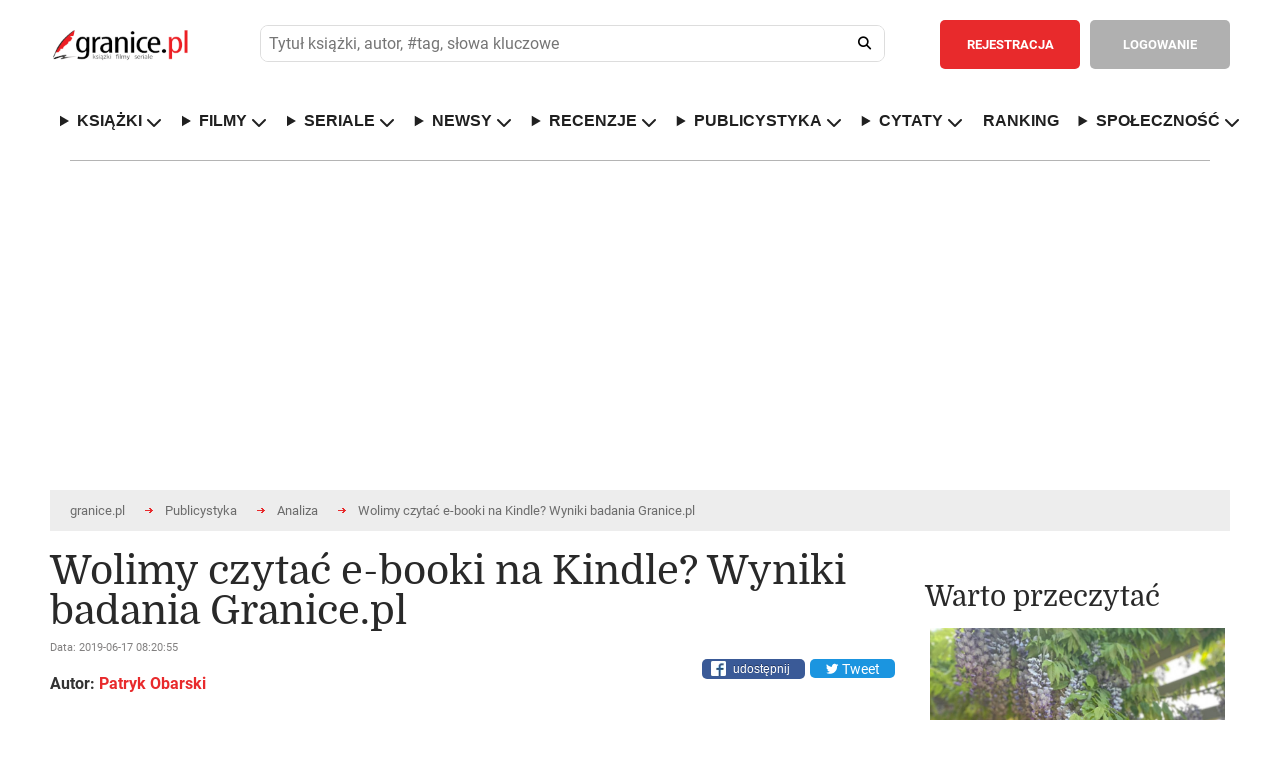

--- FILE ---
content_type: text/html; charset=utf-8
request_url: https://www.google.com/recaptcha/api2/aframe
body_size: 267
content:
<!DOCTYPE HTML><html><head><meta http-equiv="content-type" content="text/html; charset=UTF-8"></head><body><script nonce="H-W0bo1X9uB9MHjUAeKi6g">/** Anti-fraud and anti-abuse applications only. See google.com/recaptcha */ try{var clients={'sodar':'https://pagead2.googlesyndication.com/pagead/sodar?'};window.addEventListener("message",function(a){try{if(a.source===window.parent){var b=JSON.parse(a.data);var c=clients[b['id']];if(c){var d=document.createElement('img');d.src=c+b['params']+'&rc='+(localStorage.getItem("rc::a")?sessionStorage.getItem("rc::b"):"");window.document.body.appendChild(d);sessionStorage.setItem("rc::e",parseInt(sessionStorage.getItem("rc::e")||0)+1);localStorage.setItem("rc::h",'1768973358692');}}}catch(b){}});window.parent.postMessage("_grecaptcha_ready", "*");}catch(b){}</script></body></html>

--- FILE ---
content_type: text/javascript
request_url: https://www.granice.pl/js/journalism/vote/min/vote-comments-030fce23b77f9497f0dbbcea944c99d3.min.js
body_size: 454
content:
(function($){var voteComments={init:function(){this.up();this.down()},up:function(){$(document).on('click',".vote_up",function(e){e.preventDefault();var id=$(this).closest("div.comment").data("comment-id");jQuery.ajax({type:"POST",url:"/sources/journalism/vote/vote-comments.php",data:{"id":id,"vote":"up"},beforeSend:function(){},error:function(){$.notify("Błąd podczas głosowania.","error")},success:function(response){if(response.indexOf("success-message")>-1){$.notify($(response).text(),"success");voteComments.loadRating(id)}else if(response.indexOf("error-message")>-1){$.notify($(response).text(),"error")}else{}}})})},down:function(){$(document).on('click',".vote_down",function(e){e.preventDefault();var id=$(this).closest("div.comment").data("comment-id");jQuery.ajax({type:"POST",url:"/sources/journalism/vote/vote-comments.php",data:{"id":id,"vote":"down"},beforeSend:function(){},error:function(){$.notify("Błąd podczas głosowania.","error")},success:function(response){console.log(response);if(response.indexOf("success-message")>-1){$.notify($(response).text(),"success");voteComments.loadRating(id)}else if(response.indexOf("error-message")>-1){$.notify($(response).text(),"error")}else{}}})})},loadRating:function(id){jQuery.ajax({type:"POST",url:"/sources/journalism/vote/vote-comments-value.php",data:{"id":id},beforeSend:function(){},error:function(){},success:function(response){var votePlace=$("div[data-comment-id="+id+"] div.comdetails div.vote span.VoteSpan strong.voteValue");$(votePlace).closest("span.green").removeClass("green");$(votePlace).closest("span.red").removeClass("red");if(response>0){$(votePlace).closest("span").addClass("green")}else if(response<0){$(votePlace).closest("span").addClass("red")}
$(votePlace).text(response)}})}}
$(document).ready(function(){voteComments.init()})})(jQuery)